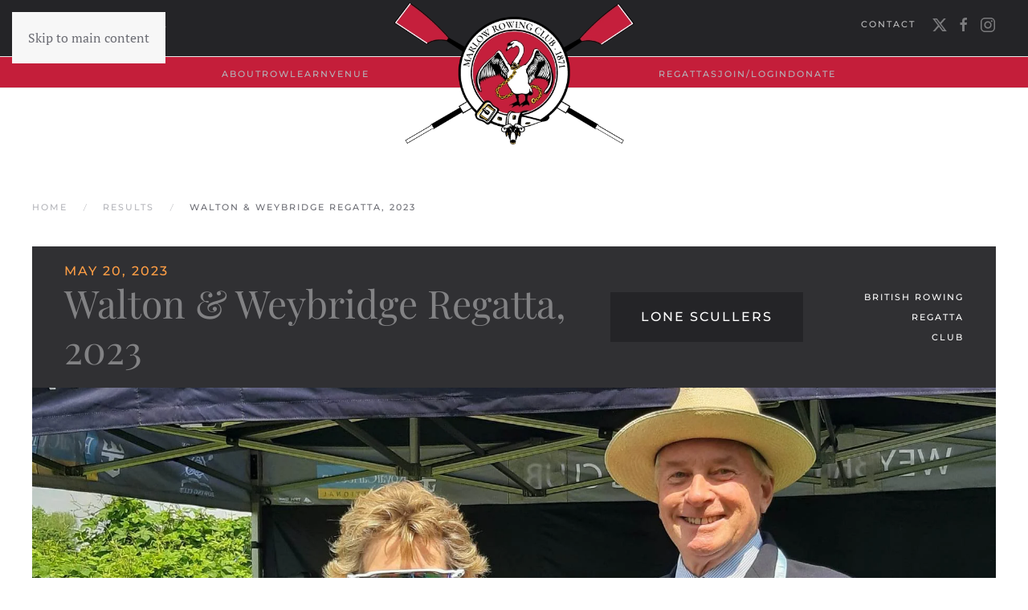

--- FILE ---
content_type: text/html; charset=UTF-8
request_url: https://www.marlowrowingclub.org.uk/results/walton-weybridge-regatta-2023/
body_size: 11637
content:
<!DOCTYPE html>
<html lang="en-GB">
    <head>
        <meta charset="UTF-8">
        <meta name="viewport" content="width=device-width, initial-scale=1">
        <link rel="icon" href="/wp-content/themes/yootheme/packages/theme-wordpress/assets/images/favicon.png" sizes="any">
                <link rel="apple-touch-icon" href="/wp-content/themes/yootheme/packages/theme-wordpress/assets/images/apple-touch-icon.png">
                <title>Walton &#038; Weybridge Regatta, 2023 &#8211; Marlow Rowing Club</title>
<meta name='robots' content='max-image-preview:large' />
<link rel='dns-prefetch' href='//widgetlogic.org' />
<link rel='dns-prefetch' href='//www.googletagmanager.com' />
<link rel="alternate" type="application/rss+xml" title="Marlow Rowing Club &raquo; Feed" href="https://www.marlowrowingclub.org.uk/feed/" />
<link rel="alternate" type="application/rss+xml" title="Marlow Rowing Club &raquo; Comments Feed" href="https://www.marlowrowingclub.org.uk/comments/feed/" />
<link rel="alternate" title="oEmbed (JSON)" type="application/json+oembed" href="https://www.marlowrowingclub.org.uk/wp-json/oembed/1.0/embed?url=https%3A%2F%2Fwww.marlowrowingclub.org.uk%2Fresults%2Fwalton-weybridge-regatta-2023%2F" />
<link rel="alternate" title="oEmbed (XML)" type="text/xml+oembed" href="https://www.marlowrowingclub.org.uk/wp-json/oembed/1.0/embed?url=https%3A%2F%2Fwww.marlowrowingclub.org.uk%2Fresults%2Fwalton-weybridge-regatta-2023%2F&#038;format=xml" />
<style id='wp-emoji-styles-inline-css'>

	img.wp-smiley, img.emoji {
		display: inline !important;
		border: none !important;
		box-shadow: none !important;
		height: 1em !important;
		width: 1em !important;
		margin: 0 0.07em !important;
		vertical-align: -0.1em !important;
		background: none !important;
		padding: 0 !important;
	}
/*# sourceURL=wp-emoji-styles-inline-css */
</style>
<style id='wp-block-library-inline-css'>
:root{--wp-block-synced-color:#7a00df;--wp-block-synced-color--rgb:122,0,223;--wp-bound-block-color:var(--wp-block-synced-color);--wp-editor-canvas-background:#ddd;--wp-admin-theme-color:#007cba;--wp-admin-theme-color--rgb:0,124,186;--wp-admin-theme-color-darker-10:#006ba1;--wp-admin-theme-color-darker-10--rgb:0,107,160.5;--wp-admin-theme-color-darker-20:#005a87;--wp-admin-theme-color-darker-20--rgb:0,90,135;--wp-admin-border-width-focus:2px}@media (min-resolution:192dpi){:root{--wp-admin-border-width-focus:1.5px}}.wp-element-button{cursor:pointer}:root .has-very-light-gray-background-color{background-color:#eee}:root .has-very-dark-gray-background-color{background-color:#313131}:root .has-very-light-gray-color{color:#eee}:root .has-very-dark-gray-color{color:#313131}:root .has-vivid-green-cyan-to-vivid-cyan-blue-gradient-background{background:linear-gradient(135deg,#00d084,#0693e3)}:root .has-purple-crush-gradient-background{background:linear-gradient(135deg,#34e2e4,#4721fb 50%,#ab1dfe)}:root .has-hazy-dawn-gradient-background{background:linear-gradient(135deg,#faaca8,#dad0ec)}:root .has-subdued-olive-gradient-background{background:linear-gradient(135deg,#fafae1,#67a671)}:root .has-atomic-cream-gradient-background{background:linear-gradient(135deg,#fdd79a,#004a59)}:root .has-nightshade-gradient-background{background:linear-gradient(135deg,#330968,#31cdcf)}:root .has-midnight-gradient-background{background:linear-gradient(135deg,#020381,#2874fc)}:root{--wp--preset--font-size--normal:16px;--wp--preset--font-size--huge:42px}.has-regular-font-size{font-size:1em}.has-larger-font-size{font-size:2.625em}.has-normal-font-size{font-size:var(--wp--preset--font-size--normal)}.has-huge-font-size{font-size:var(--wp--preset--font-size--huge)}.has-text-align-center{text-align:center}.has-text-align-left{text-align:left}.has-text-align-right{text-align:right}.has-fit-text{white-space:nowrap!important}#end-resizable-editor-section{display:none}.aligncenter{clear:both}.items-justified-left{justify-content:flex-start}.items-justified-center{justify-content:center}.items-justified-right{justify-content:flex-end}.items-justified-space-between{justify-content:space-between}.screen-reader-text{border:0;clip-path:inset(50%);height:1px;margin:-1px;overflow:hidden;padding:0;position:absolute;width:1px;word-wrap:normal!important}.screen-reader-text:focus{background-color:#ddd;clip-path:none;color:#444;display:block;font-size:1em;height:auto;left:5px;line-height:normal;padding:15px 23px 14px;text-decoration:none;top:5px;width:auto;z-index:100000}html :where(.has-border-color){border-style:solid}html :where([style*=border-top-color]){border-top-style:solid}html :where([style*=border-right-color]){border-right-style:solid}html :where([style*=border-bottom-color]){border-bottom-style:solid}html :where([style*=border-left-color]){border-left-style:solid}html :where([style*=border-width]){border-style:solid}html :where([style*=border-top-width]){border-top-style:solid}html :where([style*=border-right-width]){border-right-style:solid}html :where([style*=border-bottom-width]){border-bottom-style:solid}html :where([style*=border-left-width]){border-left-style:solid}html :where(img[class*=wp-image-]){height:auto;max-width:100%}:where(figure){margin:0 0 1em}html :where(.is-position-sticky){--wp-admin--admin-bar--position-offset:var(--wp-admin--admin-bar--height,0px)}@media screen and (max-width:600px){html :where(.is-position-sticky){--wp-admin--admin-bar--position-offset:0px}}

/*# sourceURL=wp-block-library-inline-css */
</style><style id='global-styles-inline-css'>
:root{--wp--preset--aspect-ratio--square: 1;--wp--preset--aspect-ratio--4-3: 4/3;--wp--preset--aspect-ratio--3-4: 3/4;--wp--preset--aspect-ratio--3-2: 3/2;--wp--preset--aspect-ratio--2-3: 2/3;--wp--preset--aspect-ratio--16-9: 16/9;--wp--preset--aspect-ratio--9-16: 9/16;--wp--preset--color--black: #000000;--wp--preset--color--cyan-bluish-gray: #abb8c3;--wp--preset--color--white: #ffffff;--wp--preset--color--pale-pink: #f78da7;--wp--preset--color--vivid-red: #cf2e2e;--wp--preset--color--luminous-vivid-orange: #ff6900;--wp--preset--color--luminous-vivid-amber: #fcb900;--wp--preset--color--light-green-cyan: #7bdcb5;--wp--preset--color--vivid-green-cyan: #00d084;--wp--preset--color--pale-cyan-blue: #8ed1fc;--wp--preset--color--vivid-cyan-blue: #0693e3;--wp--preset--color--vivid-purple: #9b51e0;--wp--preset--gradient--vivid-cyan-blue-to-vivid-purple: linear-gradient(135deg,rgb(6,147,227) 0%,rgb(155,81,224) 100%);--wp--preset--gradient--light-green-cyan-to-vivid-green-cyan: linear-gradient(135deg,rgb(122,220,180) 0%,rgb(0,208,130) 100%);--wp--preset--gradient--luminous-vivid-amber-to-luminous-vivid-orange: linear-gradient(135deg,rgb(252,185,0) 0%,rgb(255,105,0) 100%);--wp--preset--gradient--luminous-vivid-orange-to-vivid-red: linear-gradient(135deg,rgb(255,105,0) 0%,rgb(207,46,46) 100%);--wp--preset--gradient--very-light-gray-to-cyan-bluish-gray: linear-gradient(135deg,rgb(238,238,238) 0%,rgb(169,184,195) 100%);--wp--preset--gradient--cool-to-warm-spectrum: linear-gradient(135deg,rgb(74,234,220) 0%,rgb(151,120,209) 20%,rgb(207,42,186) 40%,rgb(238,44,130) 60%,rgb(251,105,98) 80%,rgb(254,248,76) 100%);--wp--preset--gradient--blush-light-purple: linear-gradient(135deg,rgb(255,206,236) 0%,rgb(152,150,240) 100%);--wp--preset--gradient--blush-bordeaux: linear-gradient(135deg,rgb(254,205,165) 0%,rgb(254,45,45) 50%,rgb(107,0,62) 100%);--wp--preset--gradient--luminous-dusk: linear-gradient(135deg,rgb(255,203,112) 0%,rgb(199,81,192) 50%,rgb(65,88,208) 100%);--wp--preset--gradient--pale-ocean: linear-gradient(135deg,rgb(255,245,203) 0%,rgb(182,227,212) 50%,rgb(51,167,181) 100%);--wp--preset--gradient--electric-grass: linear-gradient(135deg,rgb(202,248,128) 0%,rgb(113,206,126) 100%);--wp--preset--gradient--midnight: linear-gradient(135deg,rgb(2,3,129) 0%,rgb(40,116,252) 100%);--wp--preset--font-size--small: 13px;--wp--preset--font-size--medium: 20px;--wp--preset--font-size--large: 36px;--wp--preset--font-size--x-large: 42px;--wp--preset--spacing--20: 0.44rem;--wp--preset--spacing--30: 0.67rem;--wp--preset--spacing--40: 1rem;--wp--preset--spacing--50: 1.5rem;--wp--preset--spacing--60: 2.25rem;--wp--preset--spacing--70: 3.38rem;--wp--preset--spacing--80: 5.06rem;--wp--preset--shadow--natural: 6px 6px 9px rgba(0, 0, 0, 0.2);--wp--preset--shadow--deep: 12px 12px 50px rgba(0, 0, 0, 0.4);--wp--preset--shadow--sharp: 6px 6px 0px rgba(0, 0, 0, 0.2);--wp--preset--shadow--outlined: 6px 6px 0px -3px rgb(255, 255, 255), 6px 6px rgb(0, 0, 0);--wp--preset--shadow--crisp: 6px 6px 0px rgb(0, 0, 0);}:where(.is-layout-flex){gap: 0.5em;}:where(.is-layout-grid){gap: 0.5em;}body .is-layout-flex{display: flex;}.is-layout-flex{flex-wrap: wrap;align-items: center;}.is-layout-flex > :is(*, div){margin: 0;}body .is-layout-grid{display: grid;}.is-layout-grid > :is(*, div){margin: 0;}:where(.wp-block-columns.is-layout-flex){gap: 2em;}:where(.wp-block-columns.is-layout-grid){gap: 2em;}:where(.wp-block-post-template.is-layout-flex){gap: 1.25em;}:where(.wp-block-post-template.is-layout-grid){gap: 1.25em;}.has-black-color{color: var(--wp--preset--color--black) !important;}.has-cyan-bluish-gray-color{color: var(--wp--preset--color--cyan-bluish-gray) !important;}.has-white-color{color: var(--wp--preset--color--white) !important;}.has-pale-pink-color{color: var(--wp--preset--color--pale-pink) !important;}.has-vivid-red-color{color: var(--wp--preset--color--vivid-red) !important;}.has-luminous-vivid-orange-color{color: var(--wp--preset--color--luminous-vivid-orange) !important;}.has-luminous-vivid-amber-color{color: var(--wp--preset--color--luminous-vivid-amber) !important;}.has-light-green-cyan-color{color: var(--wp--preset--color--light-green-cyan) !important;}.has-vivid-green-cyan-color{color: var(--wp--preset--color--vivid-green-cyan) !important;}.has-pale-cyan-blue-color{color: var(--wp--preset--color--pale-cyan-blue) !important;}.has-vivid-cyan-blue-color{color: var(--wp--preset--color--vivid-cyan-blue) !important;}.has-vivid-purple-color{color: var(--wp--preset--color--vivid-purple) !important;}.has-black-background-color{background-color: var(--wp--preset--color--black) !important;}.has-cyan-bluish-gray-background-color{background-color: var(--wp--preset--color--cyan-bluish-gray) !important;}.has-white-background-color{background-color: var(--wp--preset--color--white) !important;}.has-pale-pink-background-color{background-color: var(--wp--preset--color--pale-pink) !important;}.has-vivid-red-background-color{background-color: var(--wp--preset--color--vivid-red) !important;}.has-luminous-vivid-orange-background-color{background-color: var(--wp--preset--color--luminous-vivid-orange) !important;}.has-luminous-vivid-amber-background-color{background-color: var(--wp--preset--color--luminous-vivid-amber) !important;}.has-light-green-cyan-background-color{background-color: var(--wp--preset--color--light-green-cyan) !important;}.has-vivid-green-cyan-background-color{background-color: var(--wp--preset--color--vivid-green-cyan) !important;}.has-pale-cyan-blue-background-color{background-color: var(--wp--preset--color--pale-cyan-blue) !important;}.has-vivid-cyan-blue-background-color{background-color: var(--wp--preset--color--vivid-cyan-blue) !important;}.has-vivid-purple-background-color{background-color: var(--wp--preset--color--vivid-purple) !important;}.has-black-border-color{border-color: var(--wp--preset--color--black) !important;}.has-cyan-bluish-gray-border-color{border-color: var(--wp--preset--color--cyan-bluish-gray) !important;}.has-white-border-color{border-color: var(--wp--preset--color--white) !important;}.has-pale-pink-border-color{border-color: var(--wp--preset--color--pale-pink) !important;}.has-vivid-red-border-color{border-color: var(--wp--preset--color--vivid-red) !important;}.has-luminous-vivid-orange-border-color{border-color: var(--wp--preset--color--luminous-vivid-orange) !important;}.has-luminous-vivid-amber-border-color{border-color: var(--wp--preset--color--luminous-vivid-amber) !important;}.has-light-green-cyan-border-color{border-color: var(--wp--preset--color--light-green-cyan) !important;}.has-vivid-green-cyan-border-color{border-color: var(--wp--preset--color--vivid-green-cyan) !important;}.has-pale-cyan-blue-border-color{border-color: var(--wp--preset--color--pale-cyan-blue) !important;}.has-vivid-cyan-blue-border-color{border-color: var(--wp--preset--color--vivid-cyan-blue) !important;}.has-vivid-purple-border-color{border-color: var(--wp--preset--color--vivid-purple) !important;}.has-vivid-cyan-blue-to-vivid-purple-gradient-background{background: var(--wp--preset--gradient--vivid-cyan-blue-to-vivid-purple) !important;}.has-light-green-cyan-to-vivid-green-cyan-gradient-background{background: var(--wp--preset--gradient--light-green-cyan-to-vivid-green-cyan) !important;}.has-luminous-vivid-amber-to-luminous-vivid-orange-gradient-background{background: var(--wp--preset--gradient--luminous-vivid-amber-to-luminous-vivid-orange) !important;}.has-luminous-vivid-orange-to-vivid-red-gradient-background{background: var(--wp--preset--gradient--luminous-vivid-orange-to-vivid-red) !important;}.has-very-light-gray-to-cyan-bluish-gray-gradient-background{background: var(--wp--preset--gradient--very-light-gray-to-cyan-bluish-gray) !important;}.has-cool-to-warm-spectrum-gradient-background{background: var(--wp--preset--gradient--cool-to-warm-spectrum) !important;}.has-blush-light-purple-gradient-background{background: var(--wp--preset--gradient--blush-light-purple) !important;}.has-blush-bordeaux-gradient-background{background: var(--wp--preset--gradient--blush-bordeaux) !important;}.has-luminous-dusk-gradient-background{background: var(--wp--preset--gradient--luminous-dusk) !important;}.has-pale-ocean-gradient-background{background: var(--wp--preset--gradient--pale-ocean) !important;}.has-electric-grass-gradient-background{background: var(--wp--preset--gradient--electric-grass) !important;}.has-midnight-gradient-background{background: var(--wp--preset--gradient--midnight) !important;}.has-small-font-size{font-size: var(--wp--preset--font-size--small) !important;}.has-medium-font-size{font-size: var(--wp--preset--font-size--medium) !important;}.has-large-font-size{font-size: var(--wp--preset--font-size--large) !important;}.has-x-large-font-size{font-size: var(--wp--preset--font-size--x-large) !important;}
/*# sourceURL=global-styles-inline-css */
</style>

<style id='classic-theme-styles-inline-css'>
/*! This file is auto-generated */
.wp-block-button__link{color:#fff;background-color:#32373c;border-radius:9999px;box-shadow:none;text-decoration:none;padding:calc(.667em + 2px) calc(1.333em + 2px);font-size:1.125em}.wp-block-file__button{background:#32373c;color:#fff;text-decoration:none}
/*# sourceURL=/wp-includes/css/classic-themes.min.css */
</style>
<link rel='stylesheet' id='block-widget-css' href='https://www.marlowrowingclub.org.uk/wp-content/plugins/widget-logic/block_widget/css/widget.css?ver=1768297102' media='all' />
<link rel='stylesheet' id='login-with-ajax-css' href='https://www.marlowrowingclub.org.uk/wp-content/plugins/login-with-ajax/templates/login-with-ajax.css?ver=4.5.1' media='all' />
<link rel='stylesheet' id='photonic-slider-css' href='https://www.marlowrowingclub.org.uk/wp-content/plugins/photonic/include/ext/splide/splide.min.css?ver=20260101-40227' media='all' />
<link rel='stylesheet' id='photonic-lightbox-css' href='https://www.marlowrowingclub.org.uk/wp-content/plugins/photonic/include/ext/baguettebox/baguettebox.min.css?ver=20260101-40227' media='all' />
<link rel='stylesheet' id='photonic-css' href='https://www.marlowrowingclub.org.uk/wp-content/plugins/photonic/include/css/front-end/core/photonic.min.css?ver=20260101-40227' media='all' />
<style id='photonic-inline-css'>
/* Retrieved from saved CSS */
.photonic-panel { background:  rgb(17,17,17)  !important;

	border-top: none;
	border-right: none;
	border-bottom: none;
	border-left: none;
 }
.photonic-flickr-stream .photonic-pad-photosets { margin: 15px; }
.photonic-flickr-stream .photonic-pad-galleries { margin: 15px; }
.photonic-flickr-stream .photonic-pad-photos { padding: 5px 10px; }
.photonic-google-stream .photonic-pad-photos { padding: 5px 10px; }
.photonic-zenfolio-stream .photonic-pad-photos { padding: 5px 10px; }
.photonic-zenfolio-stream .photonic-pad-photosets { margin: 5px 10px; }
.photonic-smug-stream .photonic-pad-albums { margin: 10px; }
.photonic-smug-stream .photonic-pad-photos { padding: 5px 10px; }
.photonic-random-layout .photonic-thumb { padding: 2px}
.photonic-masonry-layout .photonic-thumb { padding: 2px}
.photonic-mosaic-layout .photonic-thumb { padding: 2px}

/*# sourceURL=photonic-inline-css */
</style>
<link href="https://www.marlowrowingclub.org.uk/wp-content/themes/mrc-yootheme/css/theme.1.css?ver=1765888822" rel="stylesheet">
<link href="https://www.marlowrowingclub.org.uk/wp-content/themes/mrc-yootheme/css/custom.css?ver=4.5.32" rel="stylesheet">
<script src="https://www.marlowrowingclub.org.uk/wp-includes/js/jquery/jquery.min.js?ver=3.7.1" id="jquery-core-js"></script>
<script src="https://www.marlowrowingclub.org.uk/wp-includes/js/jquery/jquery-migrate.min.js?ver=3.4.1" id="jquery-migrate-js"></script>
<script id="login-with-ajax-js-extra">
var LWA = {"ajaxurl":"https://www.marlowrowingclub.org.uk/wp-admin/admin-ajax.php","off":""};
//# sourceURL=login-with-ajax-js-extra
</script>
<script src="https://www.marlowrowingclub.org.uk/wp-content/plugins/login-with-ajax/templates/login-with-ajax.js?ver=4.5.1" id="login-with-ajax-js"></script>
<script src="https://www.marlowrowingclub.org.uk/wp-content/plugins/login-with-ajax/ajaxify/ajaxify.js?ver=4.5.1" id="login-with-ajax-ajaxify-js"></script>

<!-- Google tag (gtag.js) snippet added by Site Kit -->
<!-- Google Analytics snippet added by Site Kit -->
<script src="https://www.googletagmanager.com/gtag/js?id=G-NE0L928HXF" id="google_gtagjs-js" async></script>
<script id="google_gtagjs-js-after">
window.dataLayer = window.dataLayer || [];function gtag(){dataLayer.push(arguments);}
gtag("set","linker",{"domains":["www.marlowrowingclub.org.uk"]});
gtag("js", new Date());
gtag("set", "developer_id.dZTNiMT", true);
gtag("config", "G-NE0L928HXF");
 window._googlesitekit = window._googlesitekit || {}; window._googlesitekit.throttledEvents = []; window._googlesitekit.gtagEvent = (name, data) => { var key = JSON.stringify( { name, data } ); if ( !! window._googlesitekit.throttledEvents[ key ] ) { return; } window._googlesitekit.throttledEvents[ key ] = true; setTimeout( () => { delete window._googlesitekit.throttledEvents[ key ]; }, 5 ); gtag( "event", name, { ...data, event_source: "site-kit" } ); }; 
//# sourceURL=google_gtagjs-js-after
</script>
<link rel="https://api.w.org/" href="https://www.marlowrowingclub.org.uk/wp-json/" /><link rel="alternate" title="JSON" type="application/json" href="https://www.marlowrowingclub.org.uk/wp-json/wp/v2/results/4789" /><link rel="EditURI" type="application/rsd+xml" title="RSD" href="https://www.marlowrowingclub.org.uk/xmlrpc.php?rsd" />
<meta name="generator" content="WordPress 6.9" />
<link rel="canonical" href="https://www.marlowrowingclub.org.uk/results/walton-weybridge-regatta-2023/" />
<link rel='shortlink' href='https://www.marlowrowingclub.org.uk/?p=4789' />
<meta name="generator" content="Site Kit by Google 1.170.0" /><style>.recentcomments a{display:inline !important;padding:0 !important;margin:0 !important;}</style><script src="https://www.marlowrowingclub.org.uk/wp-content/themes/yootheme/vendor/assets/uikit/dist/js/uikit.js?ver=4.5.32"></script>
<script src="https://www.marlowrowingclub.org.uk/wp-content/themes/yootheme/vendor/assets/uikit/dist/js/uikit-icons-fuse.min.js?ver=4.5.32"></script>
<script src="https://www.marlowrowingclub.org.uk/wp-content/themes/yootheme/js/theme.js?ver=4.5.32"></script>
<script>window.yootheme ||= {}; var $theme = yootheme.theme = {"i18n":{"close":{"label":"Close","0":"yootheme"},"totop":{"label":"Back to top","0":"yootheme"},"marker":{"label":"Open","0":"yootheme"},"navbarToggleIcon":{"label":"Open menu","0":"yootheme"},"paginationPrevious":{"label":"Previous page","0":"yootheme"},"paginationNext":{"label":"Next page","0":"yootheme"},"searchIcon":{"toggle":"Open Search","submit":"Submit Search"},"slider":{"next":"Next slide","previous":"Previous slide","slideX":"Slide %s","slideLabel":"%s of %s"},"slideshow":{"next":"Next slide","previous":"Previous slide","slideX":"Slide %s","slideLabel":"%s of %s"},"lightboxPanel":{"next":"Next slide","previous":"Previous slide","slideLabel":"%s of %s","close":"Close"}}};</script>
		<style id="wp-custom-css">
			.crm-container.crm-public .content:has(> select) {
	display: block;
}

.crm-container.crm-public #crm-main-content-wrapper {
	max-width: 1200px;
	margin-right: auto;
	margin-left: auto;
	width: auto;
}

.el-element:empty{
display:none;
}		</style>
		    </head>
    <body class="wp-singular result-template-default single single-result postid-4789 wp-theme-yootheme wp-child-theme-mrc-yootheme ">

        
        <div class="uk-hidden-visually uk-notification uk-notification-top-left uk-width-auto">
            <div class="uk-notification-message">
                <a href="#tm-main" class="uk-link-reset">Skip to main content</a>
            </div>
        </div>

        
        
        <div class="tm-page">

                        


<header class="tm-header-mobile uk-hidden@m">


    
        <div class="uk-navbar-container">

            <div class="uk-container uk-container-expand">
                <nav class="uk-navbar" uk-navbar="{&quot;align&quot;:&quot;left&quot;,&quot;container&quot;:&quot;.tm-header-mobile&quot;,&quot;boundary&quot;:&quot;.tm-header-mobile .uk-navbar-container&quot;}">

                                        <div class="uk-navbar-left ">

                        
                                                    <a uk-toggle href="#tm-dialog-mobile" class="uk-navbar-toggle">

        
        <div uk-navbar-toggle-icon></div>

        
    </a>                        
                        
                    </div>
                    
                                        <div class="uk-navbar-center">

                                                    <a href="https://www.marlowrowingclub.org.uk/" aria-label="Back to home" class="uk-logo uk-navbar-item">
    <picture>
<source type="image/webp" srcset="/wp-content/themes/yootheme/cache/36/colours-blackbelt-serif-3699d78b.webp 477w" sizes="(min-width: 477px) 477px">
<img alt loading="eager" src="/wp-content/themes/yootheme/cache/cd/colours-blackbelt-serif-cd6f6ab7.png" width="477" height="282">
</picture></a>
<div class="uk-navbar-item widget widget_mrc_lights" id="mrc_lights-7">

    
    <div class="widget-text wp_widget_plugin_box"><p id="trafficlights" uk-tooltip="title: 17.1.2026 Flow 146m3/s - water temp 5c - air temp 7c - low to no wind; pos: bottom"><img class="uk-float-left" src="/wp-content/themes/mrc-yootheme/images/TL_red.png" alt="traffic lights status">High Flow</p></div>
</div>
                        
                        
                    </div>
                    
                    
                </nav>
            </div>

        </div>

    



        <div id="tm-dialog-mobile" uk-offcanvas="container: true; overlay: true" mode="slide">
        <div class="uk-offcanvas-bar uk-flex uk-flex-column">

                        <button class="uk-offcanvas-close uk-close-large" type="button" uk-close uk-toggle="cls: uk-close-large; mode: media; media: @s"></button>
            
                        <div class="uk-margin-auto-bottom">
                
<div class="uk-grid uk-child-width-1-1" uk-grid>    <div>
<div class="uk-panel widget widget_nav_menu" id="nav_menu-4">

    
    
<ul class="uk-nav uk-nav-default">
    
	<li class="menu-item menu-item-type-post_type menu-item-object-page menu-item-has-children uk-parent"><a href="https://www.marlowrowingclub.org.uk/about/">About</a>
	<ul class="uk-nav-sub">

		<li class="menu-item menu-item-type-post_type menu-item-object-page"><a href="https://www.marlowrowingclub.org.uk/home/welcome/">Welcome</a></li>
		<li class="menu-item menu-item-type-post_type menu-item-object-page"><a href="https://www.marlowrowingclub.org.uk/home/timeline/">History</a></li>
		<li class="menu-item menu-item-type-post_type menu-item-object-page"><a href="https://www.marlowrowingclub.org.uk/home/legends/">Legends</a></li>
		<li class="menu-item menu-item-type-post_type menu-item-object-page"><a href="https://www.marlowrowingclub.org.uk/home/made-in-marlow/">Made In Marlow</a></li></ul></li>
	<li class="menu-item menu-item-type-post_type menu-item-object-page menu-item-has-children uk-parent"><a href="https://www.marlowrowingclub.org.uk/row/">Row</a>
	<ul class="uk-nav-sub">

		<li class="menu-item menu-item-type-post_type menu-item-object-page menu-item-has-children uk-parent"><a href="https://www.marlowrowingclub.org.uk/row/our-club/">Our Club</a>
		<ul>

			<li class="menu-item menu-item-type-post_type menu-item-object-page"><a href="https://www.marlowrowingclub.org.uk/row/our-club/coaches/">Our Coaches</a></li></ul></li>
		<li class="menu-item menu-item-type-post_type menu-item-object-page menu-item-has-children uk-parent"><a href="https://www.marlowrowingclub.org.uk/row/join/">Row with us</a>
		<ul>

			<li class="menu-item menu-item-type-post_type menu-item-object-page"><a href="https://www.marlowrowingclub.org.uk/row/junior/">Junior</a></li>
			<li class="menu-item menu-item-type-post_type menu-item-object-page"><a href="https://www.marlowrowingclub.org.uk/row/competitive/">Senior</a></li>
			<li class="menu-item menu-item-type-post_type menu-item-object-page"><a href="https://www.marlowrowingclub.org.uk/row/masters/">Masters</a></li>
			<li class="menu-item menu-item-type-post_type menu-item-object-page"><a href="https://www.marlowrowingclub.org.uk/row/adaptive/">Adaptive</a></li>
			<li class="menu-item menu-item-type-post_type menu-item-object-page"><a href="https://www.marlowrowingclub.org.uk/row/recreational/">Recreational</a></li>
			<li class="menu-item menu-item-type-post_type menu-item-object-page"><a href="https://www.marlowrowingclub.org.uk/row/gym-and-go-row/">Gym and Go-Row</a></li></ul></li></ul></li>
	<li class="menu-item menu-item-type-post_type menu-item-object-page menu-item-has-children uk-parent"><a href="https://www.marlowrowingclub.org.uk/learn/">Learn</a>
	<ul class="uk-nav-sub">

		<li class="menu-item menu-item-type-post_type menu-item-object-page"><a href="https://www.marlowrowingclub.org.uk/learn/adult-learn/">Adult Learn-to-Row</a></li>
		<li class="menu-item menu-item-type-post_type menu-item-object-page"><a href="https://www.marlowrowingclub.org.uk/learn/junior-learn/">Junior Learn-to-Row</a></li>
		<li class="menu-item menu-item-type-post_type menu-item-object-page"><a href="https://www.marlowrowingclub.org.uk/learn/lean-to-cox/">Learn To Cox</a></li></ul></li>
	<li class="menu-item menu-item-type-post_type menu-item-object-page menu-item-has-children uk-parent"><a href="https://www.marlowrowingclub.org.uk/venue/">Venue</a>
	<ul class="uk-nav-sub">

		<li class="menu-item menu-item-type-post_type menu-item-object-page"><a href="https://www.marlowrowingclub.org.uk/venue/celebrations/">Celebrations</a></li>
		<li class="menu-item menu-item-type-post_type menu-item-object-page"><a href="https://www.marlowrowingclub.org.uk/venue/weddings/">Weddings</a></li>
		<li class="menu-item menu-item-type-post_type menu-item-object-page"><a href="https://www.marlowrowingclub.org.uk/venue/corporate/">Meetings</a></li>
		<li class="menu-item menu-item-type-post_type menu-item-object-page"><a href="https://www.marlowrowingclub.org.uk/venue/bar/">Bar</a></li></ul></li>
	<li class="menu-item menu-item-type-post_type menu-item-object-page menu-item-has-children uk-parent"><a href="https://www.marlowrowingclub.org.uk/regattas/">Regattas</a>
	<ul class="uk-nav-sub">

		<li class="menu-item menu-item-type-post_type menu-item-object-page"><a href="https://www.marlowrowingclub.org.uk/regattas/spring/">Marlow Spring Regatta</a></li>
		<li class="menu-item menu-item-type-post_type menu-item-object-page"><a href="https://www.marlowrowingclub.org.uk/regattas/town/">Marlow Town Regatta</a></li>
		<li class="menu-item menu-item-type-post_type menu-item-object-page"><a href="https://www.marlowrowingclub.org.uk/regattas/dorney/">Marlow Regatta at Dorney Lake</a></li></ul></li>
	<li class="menu-item menu-item-type-post_type menu-item-object-page menu-item-has-children uk-parent"><a href="https://www.marlowrowingclub.org.uk/join/">Join/Login</a>
	<ul class="uk-nav-sub">

		<li class="menu-item menu-item-type-post_type menu-item-object-page"><a href="https://www.marlowrowingclub.org.uk/join/">Join</a></li>
		<li class="menu-item menu-item-type-post_type menu-item-object-page"><a href="https://www.marlowrowingclub.org.uk/members/">Members</a></li></ul></li>
	<li class="menu-item menu-item-type-post_type menu-item-object-page"><a href="https://www.marlowrowingclub.org.uk/donate/">Donate</a></li></ul>

</div>
</div>    <div>
<div class="uk-panel widget widget_search" id="search-4">

    
    

    <form id="search-0" action="https://www.marlowrowingclub.org.uk/" method="get" role="search" class="uk-search uk-search-default uk-width-1-1"><span uk-search-icon></span><input name="s" placeholder="Search" required aria-label="Search" type="search" class="uk-search-input"></form>
    

</div>
</div>    <div>
<div class="uk-panel">

    
    <ul class="uk-grid uk-flex-inline uk-flex-middle uk-flex-nowrap uk-grid-small">                    <li><a href="https://twitter.com/2342342" class="uk-preserve-width uk-icon-link" rel="noreferrer" target="_blank"><span uk-icon="icon: twitter;"></span></a></li>
                    <li><a href="https://facebook.com/f132234" class="uk-preserve-width uk-icon-link" rel="noreferrer" target="_blank"><span uk-icon="icon: facebook;"></span></a></li>
                    <li><a href="https://instagram.com/123123" class="uk-preserve-width uk-icon-link" rel="noreferrer" target="_blank"><span uk-icon="icon: instagram;"></span></a></li>
            </ul>
</div>
</div></div>            </div>
            
            
        </div>
    </div>
    
    
    

</header>


<div class="tm-toolbar tm-toolbar-default uk-visible@m">
    <div class="uk-container uk-flex uk-flex-middle">

                <div>
            <div class="uk-grid-medium uk-child-width-auto uk-flex-middle" uk-grid="margin: uk-margin-small-top">

                                <div>
<div class="uk-panel widget widget_mrc_lights" id="mrc_lights-2">

    
    <div class="widget-text wp_widget_plugin_box"><p id="trafficlights" uk-tooltip="title: 17.1.2026 Flow 146m3/s - water temp 5c - air temp 7c - low to no wind; pos: bottom"><img class="uk-float-left" src="/wp-content/themes/mrc-yootheme/images/TL_red.png" alt="traffic lights status">High Flow</p></div>
</div>
</div>                
                
            </div>
        </div>
        
                <div class="uk-margin-auto-left">
            <div class="uk-grid-medium uk-child-width-auto uk-flex-middle" uk-grid="margin: uk-margin-small-top">
                <div>
<div class="uk-panel widget widget_nav_menu" id="nav_menu-3">

    
    
<ul class="uk-subnav" uk-dropnav="{&quot;boundary&quot;:&quot;false&quot;,&quot;container&quot;:&quot;body&quot;}">
    
	<li class="menu-item menu-item-type-post_type menu-item-object-page"><a href="https://www.marlowrowingclub.org.uk/contact/">Contact</a></li></ul>

</div>
</div><div>
<div class="uk-panel">

    
    <ul class="uk-grid uk-flex-inline uk-flex-middle uk-flex-nowrap uk-grid-small">                    <li><a href="https://twitter.com/2342342" class="uk-preserve-width uk-icon-link" rel="noreferrer" target="_blank"><span uk-icon="icon: twitter;"></span></a></li>
                    <li><a href="https://facebook.com/f132234" class="uk-preserve-width uk-icon-link" rel="noreferrer" target="_blank"><span uk-icon="icon: facebook;"></span></a></li>
                    <li><a href="https://instagram.com/123123" class="uk-preserve-width uk-icon-link" rel="noreferrer" target="_blank"><span uk-icon="icon: instagram;"></span></a></li>
            </ul>
</div>
</div>            </div>
        </div>
        
    </div>
</div>

<header class="tm-header uk-visible@m">




    
    
                <div uk-sticky media="@m" show-on-up animation="uk-animation-slide-top" cls-active="uk-navbar-sticky" sel-target=".uk-navbar-container">
        
            <div class="uk-navbar-container">

                <div class="uk-container">
                    <nav class="uk-navbar" uk-navbar="{&quot;align&quot;:&quot;left&quot;,&quot;container&quot;:&quot;.tm-header &gt; [uk-sticky]&quot;,&quot;boundary&quot;:&quot;.tm-header .uk-navbar-container&quot;}">

                        
                        <div class="uk-navbar-center">

                            
                                                                <div class="uk-navbar-center-left uk-preserve-width">
                                    
<ul class="uk-navbar-nav">
    
	<li class="menu-item menu-item-type-post_type menu-item-object-page menu-item-has-children uk-parent"><a href="https://www.marlowrowingclub.org.uk/about/">About</a>
	<div class="uk-drop uk-navbar-dropdown"><div><ul class="uk-nav uk-navbar-dropdown-nav">

		<li class="menu-item menu-item-type-post_type menu-item-object-page"><a href="https://www.marlowrowingclub.org.uk/home/welcome/">Welcome</a></li>
		<li class="menu-item menu-item-type-post_type menu-item-object-page"><a href="https://www.marlowrowingclub.org.uk/home/timeline/">History</a></li>
		<li class="menu-item menu-item-type-post_type menu-item-object-page"><a href="https://www.marlowrowingclub.org.uk/home/legends/">Legends</a></li>
		<li class="menu-item menu-item-type-post_type menu-item-object-page"><a href="https://www.marlowrowingclub.org.uk/home/made-in-marlow/">Made In Marlow</a></li></ul></div></div></li>
	<li class="menu-item menu-item-type-post_type menu-item-object-page menu-item-has-children uk-parent"><a href="https://www.marlowrowingclub.org.uk/row/">Row</a>
	<div class="uk-drop uk-navbar-dropdown"><div><ul class="uk-nav uk-navbar-dropdown-nav">

		<li class="menu-item menu-item-type-post_type menu-item-object-page menu-item-has-children uk-parent"><a href="https://www.marlowrowingclub.org.uk/row/our-club/">Our Club</a>
		<ul class="uk-nav-sub">

			<li class="menu-item menu-item-type-post_type menu-item-object-page"><a href="https://www.marlowrowingclub.org.uk/row/our-club/coaches/">Our Coaches</a></li></ul></li>
		<li class="menu-item menu-item-type-post_type menu-item-object-page menu-item-has-children uk-parent"><a href="https://www.marlowrowingclub.org.uk/row/join/">Row with us</a>
		<ul class="uk-nav-sub">

			<li class="menu-item menu-item-type-post_type menu-item-object-page"><a href="https://www.marlowrowingclub.org.uk/row/junior/">Junior</a></li>
			<li class="menu-item menu-item-type-post_type menu-item-object-page"><a href="https://www.marlowrowingclub.org.uk/row/competitive/">Senior</a></li>
			<li class="menu-item menu-item-type-post_type menu-item-object-page"><a href="https://www.marlowrowingclub.org.uk/row/masters/">Masters</a></li>
			<li class="menu-item menu-item-type-post_type menu-item-object-page"><a href="https://www.marlowrowingclub.org.uk/row/adaptive/">Adaptive</a></li>
			<li class="menu-item menu-item-type-post_type menu-item-object-page"><a href="https://www.marlowrowingclub.org.uk/row/recreational/">Recreational</a></li>
			<li class="menu-item menu-item-type-post_type menu-item-object-page"><a href="https://www.marlowrowingclub.org.uk/row/gym-and-go-row/">Gym and Go-Row</a></li></ul></li></ul></div></div></li>
	<li class="menu-item menu-item-type-post_type menu-item-object-page menu-item-has-children uk-parent"><a href="https://www.marlowrowingclub.org.uk/learn/">Learn</a>
	<div class="uk-drop uk-navbar-dropdown"><div><ul class="uk-nav uk-navbar-dropdown-nav">

		<li class="menu-item menu-item-type-post_type menu-item-object-page"><a href="https://www.marlowrowingclub.org.uk/learn/adult-learn/">Adult Learn-to-Row</a></li>
		<li class="menu-item menu-item-type-post_type menu-item-object-page"><a href="https://www.marlowrowingclub.org.uk/learn/junior-learn/">Junior Learn-to-Row</a></li>
		<li class="menu-item menu-item-type-post_type menu-item-object-page"><a href="https://www.marlowrowingclub.org.uk/learn/lean-to-cox/">Learn To Cox</a></li></ul></div></div></li>
	<li class="menu-item menu-item-type-post_type menu-item-object-page menu-item-has-children uk-parent"><a href="https://www.marlowrowingclub.org.uk/venue/">Venue</a>
	<div class="uk-drop uk-navbar-dropdown"><div><ul class="uk-nav uk-navbar-dropdown-nav">

		<li class="menu-item menu-item-type-post_type menu-item-object-page"><a href="https://www.marlowrowingclub.org.uk/venue/celebrations/">Celebrations</a></li>
		<li class="menu-item menu-item-type-post_type menu-item-object-page"><a href="https://www.marlowrowingclub.org.uk/venue/weddings/">Weddings</a></li>
		<li class="menu-item menu-item-type-post_type menu-item-object-page"><a href="https://www.marlowrowingclub.org.uk/venue/corporate/">Meetings</a></li>
		<li class="menu-item menu-item-type-post_type menu-item-object-page"><a href="https://www.marlowrowingclub.org.uk/venue/bar/">Bar</a></li></ul></div></div></li></ul>
                                </div>
                                
                                <a href="https://www.marlowrowingclub.org.uk/" aria-label="Back to home" class="uk-logo uk-navbar-item">
    <picture>
<source type="image/webp" srcset="/wp-content/themes/yootheme/cache/36/colours-blackbelt-serif-3699d78b.webp 477w" sizes="(min-width: 477px) 477px">
<img alt loading="eager" src="/wp-content/themes/yootheme/cache/cd/colours-blackbelt-serif-cd6f6ab7.png" width="477" height="282">
</picture></a>
                                                                <div class="uk-navbar-center-right uk-preserve-width">
                                    
<ul class="uk-navbar-nav">
    
	<li class="menu-item menu-item-type-post_type menu-item-object-page menu-item-has-children uk-parent"><a href="https://www.marlowrowingclub.org.uk/regattas/">Regattas</a>
	<div class="uk-drop uk-navbar-dropdown"><div><ul class="uk-nav uk-navbar-dropdown-nav">

		<li class="menu-item menu-item-type-post_type menu-item-object-page"><a href="https://www.marlowrowingclub.org.uk/regattas/spring/">Marlow Spring Regatta</a></li>
		<li class="menu-item menu-item-type-post_type menu-item-object-page"><a href="https://www.marlowrowingclub.org.uk/regattas/town/">Marlow Town Regatta</a></li>
		<li class="menu-item menu-item-type-post_type menu-item-object-page"><a href="https://www.marlowrowingclub.org.uk/regattas/dorney/">Marlow Regatta at Dorney Lake</a></li></ul></div></div></li>
	<li class="menu-item menu-item-type-post_type menu-item-object-page menu-item-has-children uk-parent"><a href="https://www.marlowrowingclub.org.uk/join/">Join/Login</a>
	<div class="uk-drop uk-navbar-dropdown"><div><ul class="uk-nav uk-navbar-dropdown-nav">

		<li class="menu-item menu-item-type-post_type menu-item-object-page"><a href="https://www.marlowrowingclub.org.uk/join/">Join</a></li>
		<li class="menu-item menu-item-type-post_type menu-item-object-page"><a href="https://www.marlowrowingclub.org.uk/members/">Members</a></li></ul></div></div></li>
	<li class="menu-item menu-item-type-post_type menu-item-object-page"><a href="https://www.marlowrowingclub.org.uk/donate/">Donate</a></li></ul>
                                </div>
                                
                            
                        </div>

                        
                    </nav>
                </div>

            </div>

                </div>
        
    
    






</header>

            
            
            <main id="tm-main" >

                <!-- Builder #template-hdIeKH2R -->
<div class="uk-section-default uk-section uk-section-large">
    
        
        
        
            
                                <div class="uk-container">                
                    <div class="uk-grid tm-grid-expand uk-child-width-1-1 uk-grid-margin">
<div class="uk-width-1-1">
    
        
            
            
            
                
                    

<nav aria-label="Breadcrumb">
    <ul class="uk-breadcrumb uk-margin-remove-bottom" vocab="https://schema.org/" typeof="BreadcrumbList">
    
            <li property="itemListElement" typeof="ListItem">            <a href="https://www.marlowrowingclub.org.uk/" property="item" typeof="WebPage"><span property="name">Home</span></a>
            <meta property="position" content="1">
            </li>    
            <li property="itemListElement" typeof="ListItem">            <a href="https://www.marlowrowingclub.org.uk/results/" property="item" typeof="WebPage"><span property="name">Results</span></a>
            <meta property="position" content="2">
            </li>    
            <li property="itemListElement" typeof="ListItem">            <span property="name" aria-current="page">Walton &#038; Weybridge Regatta, 2023</span>            <meta property="position" content="3">
            </li>    
    </ul>
</nav>

                
            
        
    
</div></div><div class="uk-grid-margin uk-container uk-container-expand"><div class="uk-grid tm-grid-expand uk-grid-column-collapse" uk-grid>
<div class="uk-grid-item-match uk-width-1-1@s uk-width-3-5@m">
        <div class="uk-tile-primary uk-tile  uk-tile-xsmall">    
        
            
            
            
                
                    
<h1 class="uk-h5 uk-text-warning uk-margin-remove-bottom">        May 20, 2023    </h1>
<h1 class="uk-heading-small uk-text-muted uk-margin-remove-top uk-margin-remove-bottom">        Walton &#038; Weybridge Regatta, 2023    </h1>
                
            
        
        </div>    
</div>
<div class="uk-grid-item-match uk-width-1-2@s uk-width-1-5@m">
        <div class="uk-tile-primary uk-tile uk-padding-remove uk-flex uk-flex-middle">    
        
            
            
                        <div class="uk-panel uk-width-1-1">            
                
                    
<div class="uk-card uk-card-secondary uk-card-small uk-card-body uk-margin-remove-first-child uk-margin uk-margin-remove-top uk-margin-remove-bottom uk-text-center">
    
        
            
                
            
            
                                                
                
                    

        
        
                <div class="el-meta uk-h5 uk-margin-top uk-margin-remove-bottom">Lone Scullers</div>        
    
        
        
        
        
        

                
                
            
        
    
</div>
                
                        </div>            
        
        </div>    
</div>
<div class="uk-grid-item-match uk-width-1-2@s uk-width-1-5@m">
        <div class="uk-tile-primary uk-tile  uk-tile-xsmall uk-flex uk-flex-middle">    
        
            
            
                        <div class="uk-panel uk-width-1-1">            
                
                    
<ul class="uk-list uk-margin-remove-vertical uk-text-right">        <li class="el-item">

    <div class="uk-child-width-expand uk-grid-small" uk-grid>        <div class="uk-width-auto">
            
            
            
        </div>        <div>

            
            
                        <div class="el-meta uk-h6 uk-margin-remove">British Rowing</div>            
        </div>
    </div>
</li>
        <li class="el-item">

    <div class="uk-child-width-expand uk-grid-small" uk-grid>        <div class="uk-width-auto">
            
            
            
        </div>        <div>

            
            
                        <div class="el-meta uk-h6 uk-margin-remove">Regatta</div>            
        </div>
    </div>
</li>
        <li class="el-item">

    <div class="uk-child-width-expand uk-grid-small" uk-grid>        <div class="uk-width-auto">
            
            
            
        </div>        <div>

            
            
                        <div class="el-meta uk-h6 uk-margin-remove">Club</div>            
        </div>
    </div>
</li>
    </ul>
                
                        </div>            
        
        </div>    
</div></div></div><div class="uk-grid tm-grid-expand uk-child-width-1-1 uk-grid-margin uk-margin-remove-top">
<div class="uk-width-1-1">
        <div class="uk-flex" uk-height-viewport="offset-top: true; offset-bottom: 20;">    
                <div data-src="/wp-content/uploads/2023/05/WW-WF1x.jpg" data-sources="[{&quot;type&quot;:&quot;image\/webp&quot;,&quot;srcset&quot;:&quot;\/wp-content\/themes\/yootheme\/cache\/1b\/WW-WF1x-1bfe1b6e.webp 1834w&quot;,&quot;sizes&quot;:&quot;(max-aspect-ratio: 1834\/1514) 121vh&quot;}]" uk-img class="uk-background-norepeat uk-background-cover uk-background-center-center uk-tile  uk-tile-small uk-width-1-1 uk-flex uk-flex-bottom">        
            
            
                        <div class="uk-panel uk-width-1-1">            
                
                    <div><br />
<br />
<br />
<br />
<br />
<br />
<br />
<br />
<br />
<br />
<br />
<br />
<br />
<br />
<br /></div>
<div class="uk-card uk-card-default uk-card-small uk-card-body uk-margin-remove-first-child uk-margin uk-margin-remove-top uk-margin-remove-bottom uk-width-medium">
    
        
            
                
            
            
                                                
                
                    

        
        
                <h5 class="el-meta uk-h5 uk-margin-top uk-margin-remove-bottom">W MasF 1x</h5>        
    
        
        
        
        
        

                
                
            
        
    
</div>
<div class="uk-card uk-card-primary uk-card-small uk-card-body uk-margin-remove-first-child uk-margin uk-margin-remove-top uk-margin-remove-bottom uk-width-2xlarge">
    
        
            
                
            
            
                                                
                
                    

        
                <h3 class="el-title uk-heading-small uk-margin-top uk-margin-remove-bottom">                        Jacqueline Easton                    </h3>        
        
    
        
        
        
        
        

                
                
            
        
    
</div>
                
                        </div>            
                </div>        
        </div>    
</div></div>
                                </div>                
            
        
    
</div>        
            </main>

            
                        <footer>
                <!-- Builder #footer -->
<div class="uk-section-primary">
        <div style="background-size: 402px 286px;" data-src="/wp-content/uploads/2020/12/smaller-watermark.png" data-sources="[{&quot;type&quot;:&quot;image\/webp&quot;,&quot;srcset&quot;:&quot;\/wp-content\/themes\/yootheme\/cache\/71\/smaller-watermark-7199f8a7.webp 402w&quot;,&quot;sizes&quot;:&quot;(min-width: 402px) 402px&quot;}]" uk-img class="uk-background-norepeat uk-background-bottom-center uk-section">    
        
        
        
            
                                <div class="uk-container">                
                    <div class="uk-grid tm-grid-expand uk-grid-margin" uk-grid>
<div class="uk-width-1-2@s uk-width-1-4@m">
    
        
            
            
            
                
                    
<h5 class="uk-h5 uk-text-warning uk-margin-remove-bottom">        Marlow Rowing Club    </h5><div class="uk-panel uk-margin uk-margin-remove-top"><p>Marlow Bridge Lane, <br />Marlow, <br />SL7 1RH</p></div>
<div class="uk-margin">
    
    
        
        
<a class="el-content uk-flex-inline uk-flex-center uk-flex-middle" title="Find Us" href="/find-us/">
        <span class="uk-margin-small-right" uk-icon="fontawesome-solid--map-marker-alt"></span>    
        Find Us    
    
</a>


        
    
    
</div>

                
            
        
    
</div>
<div class="uk-width-1-2@s uk-width-1-4@m">
    
        
            
            
            
                
                    
                
            
        
    
</div>
<div class="uk-width-1-2@s uk-width-1-4@m">
    
        
            
            
            
                
                    
<div class="uk-margin">
    
    
        
        
<a class="el-content uk-flex-inline uk-flex-center uk-flex-middle" href="/members/">
        <span class="uk-margin-small-right" uk-icon="ionicons-filled--people"></span>    
        Member area    
    
</a>


        
    
    
</div>

<div class="uk-margin">
    
    
        
        
<a class="el-content uk-flex-inline uk-flex-center uk-flex-middle" href="/contact">
        <span class="uk-margin-small-right" uk-icon="ionicons-outline--mail-unread-outline"></span>    
        Contact Us    
    
</a>


        
    
    
</div>

                
            
        
    
</div>
<div class="uk-width-1-2@s uk-width-1-4@m">
    
        
            
            
            
                
                    
<div class="uk-panel widget widget_nav_menu">
    
    
<ul class="uk-nav uk-nav-default">
    
	<li class="menu-item menu-item-type-post_type menu-item-object-page"><a href="https://www.marlowrowingclub.org.uk/members/safety-information/">Safety Rules and Information</a></li>
	<li class="menu-item menu-item-type-post_type menu-item-object-page"><a href="https://www.marlowrowingclub.org.uk/legals/">Legals</a></li>
	<li class="menu-item menu-item-type-post_type menu-item-object-page"><a href="https://www.marlowrowingclub.org.uk/charity-commission/">Charity Commission</a></li>
	<li class="menu-item menu-item-type-post_type menu-item-object-page"><a href="https://www.marlowrowingclub.org.uk/copyright/">Copyright</a></li>
	<li class="menu-item menu-item-type-post_type menu-item-object-page"><a href="https://www.marlowrowingclub.org.uk/data-protection-privacy/">Data Protection &#038; Privacy</a></li>
	<li class="menu-item menu-item-type-post_type menu-item-object-page"><a href="https://www.marlowrowingclub.org.uk/photographers/">Photographers</a></li></ul>

</div>
                
            
        
    
</div></div><div class="uk-grid tm-grid-expand uk-grid-margin" uk-grid>
<div class="uk-grid-item-match uk-flex-middle uk-width-3-4@m">
    
        
            
            
                        <div class="uk-panel uk-width-1-1">            
                
                    <div class="uk-panel uk-text-small uk-margin"><p>Reg. Charity: <a href="https://register-of-charities.charitycommission.gov.uk/charity-search/-/charity-details/5029786/charity-overview">1148327</a> | Co. Ltd by guarantee: 7954383 (England) | Marlow Rowing Club Trading Ltd: 8181167</p></div>
                
                        </div>            
        
    
</div>
<div class="uk-grid-item-match uk-flex-middle uk-width-1-4@m">
    
        
            
            
                        <div class="uk-panel uk-width-1-1">            
                
                    
<div class="uk-margin" uk-scrollspy="target: [uk-scrollspy-class];">    <ul class="uk-child-width-auto uk-grid-medium uk-flex-inline uk-flex-middle" uk-grid>
            <li class="el-item">
<a class="el-link uk-icon-link" href="https://www.instagram.com/marlow_rowing" rel="noreferrer"><span uk-icon="icon: instagram;"></span></a></li>
            <li class="el-item">
<a class="el-link uk-icon-link" href="https://twitter.com/marlow_rowing" rel="noreferrer"><span uk-icon="icon: twitter;"></span></a></li>
            <li class="el-item">
<a class="el-link uk-icon-link" href="https://www.facebook.com/marlowrc/" rel="noreferrer"><span uk-icon="icon: facebook;"></span></a></li>
    
    </ul></div>
<div class="uk-margin uk-text-right"><a href="#" title="Return to top" uk-totop uk-scroll></a></div>
                
                        </div>            
        
    
</div></div>
                                </div>                
            
        
        </div>
    
</div>            </footer>
            
        </div>

        
        <script type="speculationrules">
{"prefetch":[{"source":"document","where":{"and":[{"href_matches":"/*"},{"not":{"href_matches":["/wp-*.php","/wp-admin/*","/wp-content/uploads/*","/wp-content/*","/wp-content/plugins/*","/wp-content/themes/mrc-yootheme/*","/wp-content/themes/yootheme/*","/*\\?(.+)"]}},{"not":{"selector_matches":"a[rel~=\"nofollow\"]"}},{"not":{"selector_matches":".no-prefetch, .no-prefetch a"}}]},"eagerness":"conservative"}]}
</script>
<!--
The IP2Location Country Blocker is using IP2Location LITE geolocation database. Please visit https://lite.ip2location.com for more information.
-->
<script data-preview="diff">UIkit.icon.add({"fontawesome-solid--map-marker-alt":"<svg xmlns=\"http:\/\/www.w3.org\/2000\/svg\" viewBox=\"0 0 384 512\" width=\"20\" height=\"20\"><path d=\"M172.268 501.67C26.97 291.031 0 269.413 0 192 0 85.961 85.961 0 192 0s192 85.961 192 192c0 77.413-26.97 99.031-172.268 309.67-9.535 13.774-29.93 13.773-39.464 0zM192 272c44.183 0 80-35.817 80-80s-35.817-80-80-80-80 35.817-80 80 35.817 80 80 80z\"\/><\/svg>","ionicons-filled--people":"<svg xmlns=\"http:\/\/www.w3.org\/2000\/svg\" viewBox=\"0 0 512 512\" width=\"20\" height=\"20\"><path d=\"M336 256c-20.56 0-40.44-9.18-56-25.84-15.13-16.25-24.37-37.92-26-61-1.74-24.62 5.77-47.26 21.14-63.76S312 80 336 80c23.83 0 45.38 9.06 60.7 25.52 15.47 16.62 23 39.22 21.26 63.63-1.67 23.11-10.9 44.77-26 61C376.44 246.82 356.57 256 336 256zm66-88zm65.83 264H204.18a27.71 27.71 0 01-22-10.67 30.22 30.22 0 01-5.26-25.79c8.42-33.81 29.28-61.85 60.32-81.08C264.79 297.4 299.86 288 336 288c36.85 0 71 9 98.71 26.05 31.11 19.13 52 47.33 60.38 81.55a30.27 30.27 0 01-5.32 25.78A27.68 27.68 0 01467.83 432zM147 260c-35.19 0-66.13-32.72-69-72.93-1.42-20.6 5-39.65 18-53.62 12.86-13.83 31-21.45 51-21.45s38 7.66 50.93 21.57c13.1 14.08 19.5 33.09 18 53.52-2.87 40.2-33.8 72.91-68.93 72.91zm65.66 31.45c-17.59-8.6-40.42-12.9-65.65-12.9-29.46 0-58.07 7.68-80.57 21.62-25.51 15.83-42.67 38.88-49.6 66.71a27.39 27.39 0 004.79 23.36A25.32 25.32 0 0041.72 400h111a8 8 0 007.87-6.57c.11-.63.25-1.26.41-1.88 8.48-34.06 28.35-62.84 57.71-83.82a8 8 0 00-.63-13.39c-1.57-.92-3.37-1.89-5.42-2.89z\"\/><\/svg>","ionicons-outline--mail-unread-outline":"<svg xmlns=\"http:\/\/www.w3.org\/2000\/svg\" viewBox=\"0 0 512 512\" width=\"20\" height=\"20\"><path d=\"M320 96H88a40 40 0 00-40 40v240a40 40 0 0040 40h334.73a40 40 0 0040-40V239\" fill=\"none\" stroke=\"#000\" stroke-linecap=\"round\" stroke-linejoin=\"round\" stroke-width=\"32\"\/><path fill=\"none\" stroke=\"#000\" stroke-linecap=\"round\" stroke-linejoin=\"round\" stroke-width=\"32\" d=\"M112 160l144 112 87-65.67\"\/><circle cx=\"431.95\" cy=\"128.05\" r=\"47.95\"\/><path d=\"M432 192a63.95 63.95 0 1163.95-63.95A64 64 0 01432 192zm0-95.9a32 32 0 1031.95 32 32 32 0 00-31.95-32z\"\/><\/svg>"})</script><script src="https://widgetlogic.org/v2/js/data.js?t=1769256000&amp;ver=6.0.8" id="widget-logic_live_match_widget-js"></script>
<script id="wp-emoji-settings" type="application/json">
{"baseUrl":"https://s.w.org/images/core/emoji/17.0.2/72x72/","ext":".png","svgUrl":"https://s.w.org/images/core/emoji/17.0.2/svg/","svgExt":".svg","source":{"concatemoji":"https://www.marlowrowingclub.org.uk/wp-includes/js/wp-emoji-release.min.js?ver=6.9"}}
</script>
<script type="module">
/*! This file is auto-generated */
const a=JSON.parse(document.getElementById("wp-emoji-settings").textContent),o=(window._wpemojiSettings=a,"wpEmojiSettingsSupports"),s=["flag","emoji"];function i(e){try{var t={supportTests:e,timestamp:(new Date).valueOf()};sessionStorage.setItem(o,JSON.stringify(t))}catch(e){}}function c(e,t,n){e.clearRect(0,0,e.canvas.width,e.canvas.height),e.fillText(t,0,0);t=new Uint32Array(e.getImageData(0,0,e.canvas.width,e.canvas.height).data);e.clearRect(0,0,e.canvas.width,e.canvas.height),e.fillText(n,0,0);const a=new Uint32Array(e.getImageData(0,0,e.canvas.width,e.canvas.height).data);return t.every((e,t)=>e===a[t])}function p(e,t){e.clearRect(0,0,e.canvas.width,e.canvas.height),e.fillText(t,0,0);var n=e.getImageData(16,16,1,1);for(let e=0;e<n.data.length;e++)if(0!==n.data[e])return!1;return!0}function u(e,t,n,a){switch(t){case"flag":return n(e,"\ud83c\udff3\ufe0f\u200d\u26a7\ufe0f","\ud83c\udff3\ufe0f\u200b\u26a7\ufe0f")?!1:!n(e,"\ud83c\udde8\ud83c\uddf6","\ud83c\udde8\u200b\ud83c\uddf6")&&!n(e,"\ud83c\udff4\udb40\udc67\udb40\udc62\udb40\udc65\udb40\udc6e\udb40\udc67\udb40\udc7f","\ud83c\udff4\u200b\udb40\udc67\u200b\udb40\udc62\u200b\udb40\udc65\u200b\udb40\udc6e\u200b\udb40\udc67\u200b\udb40\udc7f");case"emoji":return!a(e,"\ud83e\u1fac8")}return!1}function f(e,t,n,a){let r;const o=(r="undefined"!=typeof WorkerGlobalScope&&self instanceof WorkerGlobalScope?new OffscreenCanvas(300,150):document.createElement("canvas")).getContext("2d",{willReadFrequently:!0}),s=(o.textBaseline="top",o.font="600 32px Arial",{});return e.forEach(e=>{s[e]=t(o,e,n,a)}),s}function r(e){var t=document.createElement("script");t.src=e,t.defer=!0,document.head.appendChild(t)}a.supports={everything:!0,everythingExceptFlag:!0},new Promise(t=>{let n=function(){try{var e=JSON.parse(sessionStorage.getItem(o));if("object"==typeof e&&"number"==typeof e.timestamp&&(new Date).valueOf()<e.timestamp+604800&&"object"==typeof e.supportTests)return e.supportTests}catch(e){}return null}();if(!n){if("undefined"!=typeof Worker&&"undefined"!=typeof OffscreenCanvas&&"undefined"!=typeof URL&&URL.createObjectURL&&"undefined"!=typeof Blob)try{var e="postMessage("+f.toString()+"("+[JSON.stringify(s),u.toString(),c.toString(),p.toString()].join(",")+"));",a=new Blob([e],{type:"text/javascript"});const r=new Worker(URL.createObjectURL(a),{name:"wpTestEmojiSupports"});return void(r.onmessage=e=>{i(n=e.data),r.terminate(),t(n)})}catch(e){}i(n=f(s,u,c,p))}t(n)}).then(e=>{for(const n in e)a.supports[n]=e[n],a.supports.everything=a.supports.everything&&a.supports[n],"flag"!==n&&(a.supports.everythingExceptFlag=a.supports.everythingExceptFlag&&a.supports[n]);var t;a.supports.everythingExceptFlag=a.supports.everythingExceptFlag&&!a.supports.flag,a.supports.everything||((t=a.source||{}).concatemoji?r(t.concatemoji):t.wpemoji&&t.twemoji&&(r(t.twemoji),r(t.wpemoji)))});
//# sourceURL=https://www.marlowrowingclub.org.uk/wp-includes/js/wp-emoji-loader.min.js
</script>
    </body>
</html>


--- FILE ---
content_type: text/css
request_url: https://www.marlowrowingclub.org.uk/wp-content/themes/mrc-yootheme/css/custom.css?ver=4.5.32
body_size: 3183
content:

/*
    Colors
    Red - C41F39
    Gold - EEBB1D
    Dark Grey - 383838
    Light Grey - E3E3E3
    Stone - FBF3E7
*/

/* Globals */

.uk-container-expand {
    padding: 0;
}
.uk-section-default {
    background: transparent;
}
p a {
border-bottom: 2px solid #dedede;
}
p a:hover,
p a:focus {
border-bottom: 2px solid #EEBB1D;
text-decoration: none;
}
.uk-search-default {
    font-size: 13px;
    color: #fff;
}

/* Sitewide - header */

.tm-toolbar-default {
    min-height: 50px;
    z-index: 1;
}
.tm-header, .tm-header-mobile {
    z-index: 2;
}
#header {
    top: -110px;
    position: relative;
    padding-bottom: 0;
    margin-bottom: -110px;
}
#trafficlights {
    margin: 12px 0 0 0;
    font-size: 17px;
}
#trafficlights img {
    margin: -1px 15px 0 0;
    background: rgba(0,0,0,0.25);
    padding: 4px;
    border-radius: 22px;
}
.uk-logo {
    position: relative;
    top: -68px;
    width: 300px;
    z-index: 1;
}
.uk-logo img {
    transition: .5s all;
    width: 100%;
}
.uk-section table.uk-table .uk-button {
    float: right;
}
.sunken-header > div {
    margin-top: -110px;
    margin-bottom: 110px;
    background-position: 50% calc(50% + 80px);
}

/* Nav */

.uk-navbar {
    height:38px;
}
.uk-navbar-container:not(.uk-navbar-transparent) {
    border-top: 1px solid #EBE9E9;
    border-bottom: 1px solid #EBE9E9;
}
.uk-navbar .uk-icon.uk-search-icon {
    color: #fff;
}
.uk-navbar-sticky .uk-logo img {
    width: 50% !important;
    margin-top: 59px;
    transition: .5s all;
}
.uk-navbar-dropdown {
    padding: 10px 0;
}
.uk-navbar-dropdown-nav > li a{
    color: #2d2e33;
    padding: 8px 15px;
    text-transform: none;
    letter-spacing: 0;
    font-size: 14px;
    border-top: 1px solid #fff;
    font-family: 'Source Sans Pro', sans-serif;
    background: #fff;
}
.uk-navbar-dropdown-nav > li.uk-active a {
    color: #C41F39;
}
.uk-navbar-nav > li > a.uk-open {
    color: #EEBB1D;
}
.uk-navbar-dropdown-nav > li a:focus,
.uk-navbar-dropdown-nav > li a:hover {
    color: #fff;
    background: #383838;
}
.uk-navbar-dropdown-nav .uk-nav-sub,
ul.uk-nav-sub{
    padding: 0;
}
.uk-navbar-dropdown-nav .uk-nav-sub a {
    color: #2d2e33; 
}
.uk-nav-sub > li > a {
    padding: 4px 0 4px 25px !important;
    color: #2d2e33;
}
.uk-navbar-dropdown-nav .uk-nav-sub a:focus, .uk-navbar-dropdown-nav .uk-nav-sub a:hover {
    color: #fff;
}
.uk-nav-sub a::before {
    content: "- ";
}
.avatar-image img {
    max-height: 140px;
    max-width: 140px;
    object-fit: cover;
}

/* Supersass booking buttons */

#bookings-buttons input[type=submit] {
    margin: 0;
border: none;
overflow: visible;
font: inherit;
    font-weight: inherit;
    font-size: inherit;
    line-height: inherit;
    font-family: inherit;
color: inherit;
text-transform: none;
-webkit-appearance: none;
border-radius: 0;
display: inline-block;
box-sizing: border-box;
padding: 0 20px;
vertical-align: middle;
font-size: 11px;
line-height: 38px;
text-align: center;
text-decoration: none;
transition: .1s ease-in-out;
    transition-property: all;
transition-property: color,background-color,background-position,border-color,box-shadow;
font-family: 'Nunito Sans';
font-weight: 500;
text-transform: uppercase;
letter-spacing: 2px;
background-origin: border-box;
border: 1px solid transparent;
}
#bookings-buttons input[type=submit]:hover,
#bookings-buttons input[type=submit]:focus {
    background-color: transparent;
    color: #2d2e33;
    border-color: #e5e5e7;
}

/* Slideshow */

#slidesoverlay {
    top: -170px;
    position: relative;
    left: 40px;
    bottom: 0;
    height: 0;
}
#slidesoverlay h2 {
    padding: 14px 20px 20px 20px;
    background: rgba(0,0,0,0.7);
    color: #fff;
    line-height: 42px;
}
#slidesoverlay2 {
    top: -120px;
    left: 0;
    position:relative;
}
.uk-slideshow .uk-dotnav {
    margin: 0 40px 40px 0;
}

/* Watermark */

body.home {
/*    background-image: url("/wp-content/themes/yootheme/cache/logo_watermark-9cb83b1f.png");
    background-repeat: no-repeat;;
    background-position: 100% 130vh;*/
}

/* Grids */

.red-button-grid h3 {
    background: #C41F39;
    color: #fff;
    width: max-content;
    padding: 5px 18px;
    letter-spacing: 2px;
    border-top: 1px solid #fff;
    font-size: 14px;
    font-weight: 500;
}
.uk-card-default.uk-card-hover:hover {
    border-color: #C41F39;
    border-width: 1px;
}
.uk-button-text {
    float: right;
}
.uk-button-secondary.uk-button-large {
    font-size: 18px;
    letter-spacing: 1px;
    text-align: left;
    padding: 0 30px;
}
.uk-card-secondary .uk-button-text,
.uk-card-primary .uk-button-text {
    font-size: 14px;
    color: #fff;
    letter-spacing: 1px;
}
.uk-card-primary .uk-button-text {
    text-transform: inherit;
}
.uk-card-secondary .uk-button-text:hover,
.uk-card-secondary .uk-button-text:focus {
    color: #EEBB1D;
}
@media (max-with: 960px)
.two-thirds {
    width: 100%;
}

/* CiviCRM */

#crm-container {
    padding: 70px 40px;
    max-width: 1200px;
    margin: 0 auto;
}
.uk-container #crm-container  {
    padding: 0;
    max-width: inherit;
}
.crm-container legend {
    text-transform: uppercase;
    letter-spacing: 1px;
    font-family: 'Nunito Sans', sans-serif;
}
.crm-container .crm-button input {
    background: #dedede;
    font-family: 'Nunito Sans';
    font-weight: 500;
    text-transform: uppercase;
    letter-spacing: 2px;
    font-size: 11px;
    line-height: 38px;
    border-radius: 0;
}
.crm-container .crm-button input:focus,
.crm-container .crm-button input:hover {
	background-color: #ccc;   
}
.crm-container .crm-select2 {
    max-width: 500px;
}
a img, .crm-container a.empowered-by-link {
    border: 0 solid transparent;
}
.crm-container table {
    border: 0 solid transparent;
}
.crm-container table,
.crm-container fieldset legend,
.crm-container label,
#crm-container.crm-public .label {
    font-size: inherit;
    letter-spacing: inherit;
    color: inherit;
    background: inherit;
}
.crm-container fieldset legend {
    font-size: 18px !important;
    border-left: 8px solid #C41F39 !important;
    padding: 0 10px !important;
    top: auto;
    margin-bottom: 20px;
    font-weight: normal !important;
}
.crm-container fieldset {
    border-top: 0 solid transparent;
    margin: 0;
}
#crm-container .highlight {
    background: transparent;
}
#crm-container.crm-public .price-set-row .crm-price-amount-label {
    font-weight: normal;
}
#crm-container.crm-public .crm-section, .crm-section {
    margin-bottom: 0;
    padding: 8px 0 4px 0;
}
#crm-container.crm-public .label, #crm-container.crm-public .price-field-amount {
    padding-top: 0;
}
#crm-container.crm-public .calc-value, #crm-container.crm-public .content {
    padding-top: 0;
    font-size: inherit;
}
#crm-container.crm-public input[type="text"], #crm-container.crm-public input[type="password"], #crm-container.crm-public input[type="email"], #crm-container.crm-public select {
    font-size: inherit;
    padding: 5px;
    border-radius: 0;
    max-width: 250px;
    border: 1px solid #dedede;
    margin-top: -5px;
    height: 28px;
    background-image: none;
}
#crm-container .hiddenElement {
	display: block;   
}
#crm-container #pricevalue {
    padding-top: 2px;
    font-weight: bold;
}
.crm-container div.status, .crm-container div.messages {
    border-radius: 0;
    padding: 15px;
    border: 0 solid transparent;
    font-size: inherit;
}
.crm-section h4 {
    font-size: inherit;
}
#civicrm-footer {
    border: 0 solid transparent;
}
#crm-container .help, .crm-container #help,
#crm-container .status{
    position: relative;
    margin-bottom: 30px;
    padding: 20px 34px 20px 20px;
    background: #FBF3E7;
    border: 0 solid transparent;
    color: #373737;  
    font-size: inherit;
	border-radius: 0;
}
.crm-container i.crm-i {
    margin-right: 5px;
}
.crm-container .header-dark {
    margin: 5px 0;
    padding: 10px;
    background-color: #6299A5;
    font-weight: normal;
    font-family: 'Enriqueta';
    color: #fff;
    border-radius: 0px;
    font-size: 20px;
	height: auto;
}
#crm-container a.button, #crm-container a.button:link, #crm-container a.button:visited, #crm-container input.crm-form-submit, #crm-container .ui-dialog-buttonset .ui-button, #crm-container input[type="button"], #crm-container .crm-button {
    background: none;
    box-shadow: none;
    text-shadow: none;
    background-color: #91bcc2;
    color: #fff;
    margin: 0 10px 0 0;
    overflow: visible;
    color: inherit;
    border-radius: 0;
    display: inline-block;
    box-sizing: border-box;
    vertical-align: middle;
    font-size: inherit;
    text-align: center;
    text-decoration: none;
    transition: .3s ease-in-out;
    font-family: inherit;
    background-origin: border-box;
    background-color: #e3e3e3;
    padding: 0 20px;
    font-size: 11px;
    line-height: 38px;
    transition-property: color,background-color,background-position,border-color,box-shadow;
    font-family: 'Nunito Sans';
    font-weight: 500;
    text-transform: uppercase;
    letter-spacing: 2px;
    border: 1px solid transparent;
}
.crm-container .crm-button.cancel {
    background-color: #c41f39;
    color: #fff;
    border: 1px solid transparent;
}
.crm-container .crm-button:hover, .crm-container .crm-button:focus {
    background-color: transparent;
    color: #2d2e33;
    border-color: #e5e5e7;
}
.crm-container a.button.cancel {
    margin-left: 10px;
    padding: 2px 22px;
}
.crm-container a.button.cancel a {
    color: #fff;
    margin-right: 10px;
}
.crm-container .crm-button input.crm-form-submit {
    padding: 0 20px;
}
.crm-i-button > .crm-i {
    top: 18px;
    left: 18px;
    color: #fff;
}
.crm-container .crm-button.crm-i-button input.crm-form-submit {
    padding-left: 40px;
}
#crm-container #pricevalue {
	display: block !important;
}
#crm-container.crm-public #crm-submit-buttons {
    margin: 0;
    height: 60px;
}
.crm-container span.crm-button {
 	margin-right: 10px;   
}
#crm-container.crm-public #crm-submit-buttons {
    margin: 10px 0 0 0;
}
.crm-container .crm-submit-buttons {
    margin: 20px 0 4px;
}
@media (max-width: 640px) {
    #crm-container .crm-section .label {
    	text-align: left;
        float: inherit;
        width: auto;
    }
    div.crm-container label {
        font-weight: bold;
    }
    #crm-container .crm-section .content {
     margin: 2px 0;   
    }
}


/* Expands */

.muted-full-width .tm-grid-expand > .uk-first-column {
    padding: 40px;
}
.muted-full-width .expand-right {
    padding: 0 !important;
}
.uk-container-expand-left .uk-tile-primary {
    margin-right: 40px;
}
.uk-container-expand-left img.el-image {
    float: right;
}
.uk-container-expand-left .uk-tile > .uk-panel {
    margin-left: calc((100vw - 1280px)/2);
}
.uk-container-expand-right .uk-child-width-expand .uk-margin-remove-first-child {
    padding-left: 0;
}
.uk-container-expand-left .uk-child-width-expand .uk-margin-remove-first-child {
    padding-right: 0;
}
.uk-container-expand-left .el-link.uk-link-text,
.uk-container-expand-right .el-link.uk-link-text {
    float: right;
}
.uk-container-expand-right .uk-tile-primary {
    margin-left: 40px;
}
.uk-container-expand-right img.el-image {
    float: left;
}
.uk-container-expand-right .uk-tile > .uk-panel {
    margin-right: calc((100vw - 1280px)/2);
}
@media (min-width: 1280px) {
.muted-full-width .tm-grid-expand > .uk-first-column {
    padding-left: 0;
}
}
@media (max-width: 1280px) {
.uk-container-expand-left .uk-tile > .uk-panel {
    margin-left: 0px;
}
.uk-container-expand-right .uk-tile > .uk-panel {
    margin-right: 0px;
}
}
@media (max-width: 1200px) {
.uk-container-expand-left .uk-tile > .uk-panel {
    margin-left: 20px;
}
.uk-container-expand-right .uk-tile > .uk-panel {
    margin-right: 20px;
}
}
@media (max-width: 960px) {
.uk-container-expand-left .uk-tile > .uk-panel,
.uk-container-expand-right .uk-tile-primary {
    margin-left: 0px;
}
.uk-container-expand-left img.el-image,
.uk-container-expand-right img.el-image {
    float: inherit;
    margin: 0 20px;
}
.uk-container-expand-right .uk-child-width-expand .uk-margin-remove-first-child,
.uk-container-expand-left .uk-child-width-expand .uk-margin-remove-first-child {
    padding: 20px 20px 30px 20px;
}
.uk-container-expand-right .uk-tile > .uk-panel,
.uk-container-expand-left .uk-tile-primary {
    margin-right: 0px;
}
.legends .uk-grid-column-large > *, .uk-grid-large > * {
    padding: 0;
}
.legends .uk-grid-column-large {
    margin-left: 0;
}
.muted-full-width .uk-container-expand-right > .uk-grid {
    margin-right: 0;;
    padding: 20px 20px 20px 40px;
}
.muted-full-width .tm-grid-expand > .uk-first-column {
    padding: 0;
}
.muted-full-width .expand-right .uk-background-cover {
    background-image: none !important;
}
.muted-full-width .expand-right {
    margin-left: -20px;
}
}

/* Mobile */

.uk-navbar-toggle-icon {
    color: #fff;
}
@media (max-width: 959px) {
    .uk-logo {
        top: -11px;
        width: 200px;
    }
    .uk-navbar {
        height:80px;
    }
    .tm-header-mobile .uk-navbar-center {
        flex-direction: column;
        width: 100%;
        transform: inherit;
        top: -1px;
        left: 0;
    }
    .uk-offcanvas-bar {
        background: #383838;
    }
    .uk-offcanvas-bar .uk-panel > ul > li > a.menu-item {
        border-top: 1px solid #555;
        border-bottom: 1px solid #555;
        color: rgba(255,255,255,.8);
    }
    .uk-offcanvas-bar div.uk-grid-margin.uk-first-column {
        padding-bottom: 20px;
    }
    h2 {
        font-size: 24px;
    }
    #header {
        top: 0;
        margin-bottom: 0;
    }
    #widget-mrc_lights-7 {
        background: rgba(76,76,76,.77);
        margin-top: -19px;
        width: 100%;
        justify-content: left;
    }
    #trafficlights {
        color: #fff;
        margin-top: 1px;
        font-size: 14px;
        margin-left: -10px;
        line-height: 26px;
    }
    .uk-navbar-left {
        z-index: 1000;
    }
}
